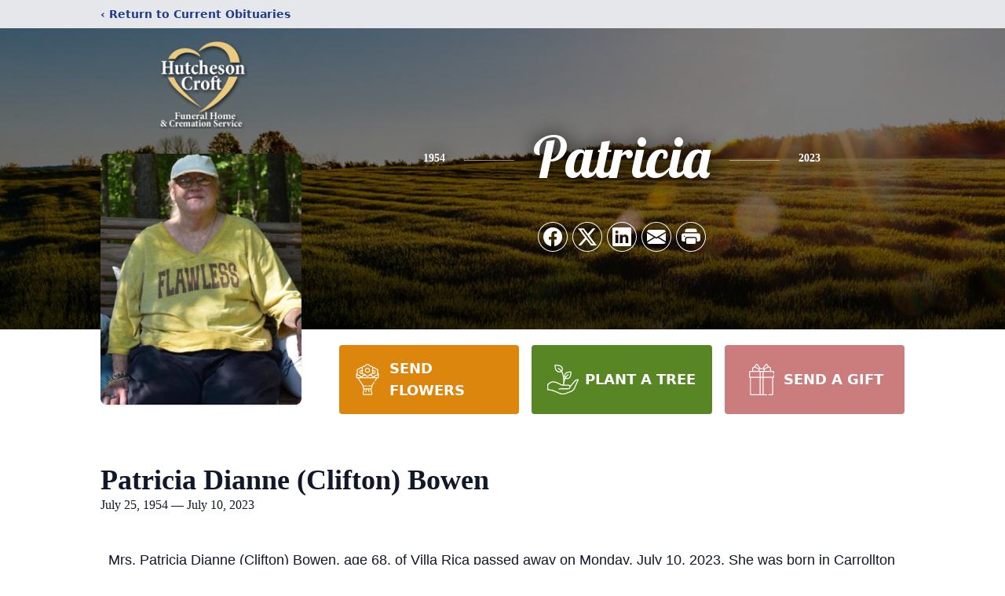

--- FILE ---
content_type: text/html; charset=utf-8
request_url: https://www.google.com/recaptcha/enterprise/anchor?ar=1&k=6Le1luUpAAAAACJOqUQG3R38gSVgxSrj28ocq7cL&co=aHR0cHM6Ly93d3cuY3JvZnRmdW5lcmFsaG9tZS5jb206NDQz&hl=en&type=image&v=PoyoqOPhxBO7pBk68S4YbpHZ&theme=light&size=invisible&badge=bottomright&anchor-ms=20000&execute-ms=30000&cb=a1tmnhcfafqh
body_size: 48644
content:
<!DOCTYPE HTML><html dir="ltr" lang="en"><head><meta http-equiv="Content-Type" content="text/html; charset=UTF-8">
<meta http-equiv="X-UA-Compatible" content="IE=edge">
<title>reCAPTCHA</title>
<style type="text/css">
/* cyrillic-ext */
@font-face {
  font-family: 'Roboto';
  font-style: normal;
  font-weight: 400;
  font-stretch: 100%;
  src: url(//fonts.gstatic.com/s/roboto/v48/KFO7CnqEu92Fr1ME7kSn66aGLdTylUAMa3GUBHMdazTgWw.woff2) format('woff2');
  unicode-range: U+0460-052F, U+1C80-1C8A, U+20B4, U+2DE0-2DFF, U+A640-A69F, U+FE2E-FE2F;
}
/* cyrillic */
@font-face {
  font-family: 'Roboto';
  font-style: normal;
  font-weight: 400;
  font-stretch: 100%;
  src: url(//fonts.gstatic.com/s/roboto/v48/KFO7CnqEu92Fr1ME7kSn66aGLdTylUAMa3iUBHMdazTgWw.woff2) format('woff2');
  unicode-range: U+0301, U+0400-045F, U+0490-0491, U+04B0-04B1, U+2116;
}
/* greek-ext */
@font-face {
  font-family: 'Roboto';
  font-style: normal;
  font-weight: 400;
  font-stretch: 100%;
  src: url(//fonts.gstatic.com/s/roboto/v48/KFO7CnqEu92Fr1ME7kSn66aGLdTylUAMa3CUBHMdazTgWw.woff2) format('woff2');
  unicode-range: U+1F00-1FFF;
}
/* greek */
@font-face {
  font-family: 'Roboto';
  font-style: normal;
  font-weight: 400;
  font-stretch: 100%;
  src: url(//fonts.gstatic.com/s/roboto/v48/KFO7CnqEu92Fr1ME7kSn66aGLdTylUAMa3-UBHMdazTgWw.woff2) format('woff2');
  unicode-range: U+0370-0377, U+037A-037F, U+0384-038A, U+038C, U+038E-03A1, U+03A3-03FF;
}
/* math */
@font-face {
  font-family: 'Roboto';
  font-style: normal;
  font-weight: 400;
  font-stretch: 100%;
  src: url(//fonts.gstatic.com/s/roboto/v48/KFO7CnqEu92Fr1ME7kSn66aGLdTylUAMawCUBHMdazTgWw.woff2) format('woff2');
  unicode-range: U+0302-0303, U+0305, U+0307-0308, U+0310, U+0312, U+0315, U+031A, U+0326-0327, U+032C, U+032F-0330, U+0332-0333, U+0338, U+033A, U+0346, U+034D, U+0391-03A1, U+03A3-03A9, U+03B1-03C9, U+03D1, U+03D5-03D6, U+03F0-03F1, U+03F4-03F5, U+2016-2017, U+2034-2038, U+203C, U+2040, U+2043, U+2047, U+2050, U+2057, U+205F, U+2070-2071, U+2074-208E, U+2090-209C, U+20D0-20DC, U+20E1, U+20E5-20EF, U+2100-2112, U+2114-2115, U+2117-2121, U+2123-214F, U+2190, U+2192, U+2194-21AE, U+21B0-21E5, U+21F1-21F2, U+21F4-2211, U+2213-2214, U+2216-22FF, U+2308-230B, U+2310, U+2319, U+231C-2321, U+2336-237A, U+237C, U+2395, U+239B-23B7, U+23D0, U+23DC-23E1, U+2474-2475, U+25AF, U+25B3, U+25B7, U+25BD, U+25C1, U+25CA, U+25CC, U+25FB, U+266D-266F, U+27C0-27FF, U+2900-2AFF, U+2B0E-2B11, U+2B30-2B4C, U+2BFE, U+3030, U+FF5B, U+FF5D, U+1D400-1D7FF, U+1EE00-1EEFF;
}
/* symbols */
@font-face {
  font-family: 'Roboto';
  font-style: normal;
  font-weight: 400;
  font-stretch: 100%;
  src: url(//fonts.gstatic.com/s/roboto/v48/KFO7CnqEu92Fr1ME7kSn66aGLdTylUAMaxKUBHMdazTgWw.woff2) format('woff2');
  unicode-range: U+0001-000C, U+000E-001F, U+007F-009F, U+20DD-20E0, U+20E2-20E4, U+2150-218F, U+2190, U+2192, U+2194-2199, U+21AF, U+21E6-21F0, U+21F3, U+2218-2219, U+2299, U+22C4-22C6, U+2300-243F, U+2440-244A, U+2460-24FF, U+25A0-27BF, U+2800-28FF, U+2921-2922, U+2981, U+29BF, U+29EB, U+2B00-2BFF, U+4DC0-4DFF, U+FFF9-FFFB, U+10140-1018E, U+10190-1019C, U+101A0, U+101D0-101FD, U+102E0-102FB, U+10E60-10E7E, U+1D2C0-1D2D3, U+1D2E0-1D37F, U+1F000-1F0FF, U+1F100-1F1AD, U+1F1E6-1F1FF, U+1F30D-1F30F, U+1F315, U+1F31C, U+1F31E, U+1F320-1F32C, U+1F336, U+1F378, U+1F37D, U+1F382, U+1F393-1F39F, U+1F3A7-1F3A8, U+1F3AC-1F3AF, U+1F3C2, U+1F3C4-1F3C6, U+1F3CA-1F3CE, U+1F3D4-1F3E0, U+1F3ED, U+1F3F1-1F3F3, U+1F3F5-1F3F7, U+1F408, U+1F415, U+1F41F, U+1F426, U+1F43F, U+1F441-1F442, U+1F444, U+1F446-1F449, U+1F44C-1F44E, U+1F453, U+1F46A, U+1F47D, U+1F4A3, U+1F4B0, U+1F4B3, U+1F4B9, U+1F4BB, U+1F4BF, U+1F4C8-1F4CB, U+1F4D6, U+1F4DA, U+1F4DF, U+1F4E3-1F4E6, U+1F4EA-1F4ED, U+1F4F7, U+1F4F9-1F4FB, U+1F4FD-1F4FE, U+1F503, U+1F507-1F50B, U+1F50D, U+1F512-1F513, U+1F53E-1F54A, U+1F54F-1F5FA, U+1F610, U+1F650-1F67F, U+1F687, U+1F68D, U+1F691, U+1F694, U+1F698, U+1F6AD, U+1F6B2, U+1F6B9-1F6BA, U+1F6BC, U+1F6C6-1F6CF, U+1F6D3-1F6D7, U+1F6E0-1F6EA, U+1F6F0-1F6F3, U+1F6F7-1F6FC, U+1F700-1F7FF, U+1F800-1F80B, U+1F810-1F847, U+1F850-1F859, U+1F860-1F887, U+1F890-1F8AD, U+1F8B0-1F8BB, U+1F8C0-1F8C1, U+1F900-1F90B, U+1F93B, U+1F946, U+1F984, U+1F996, U+1F9E9, U+1FA00-1FA6F, U+1FA70-1FA7C, U+1FA80-1FA89, U+1FA8F-1FAC6, U+1FACE-1FADC, U+1FADF-1FAE9, U+1FAF0-1FAF8, U+1FB00-1FBFF;
}
/* vietnamese */
@font-face {
  font-family: 'Roboto';
  font-style: normal;
  font-weight: 400;
  font-stretch: 100%;
  src: url(//fonts.gstatic.com/s/roboto/v48/KFO7CnqEu92Fr1ME7kSn66aGLdTylUAMa3OUBHMdazTgWw.woff2) format('woff2');
  unicode-range: U+0102-0103, U+0110-0111, U+0128-0129, U+0168-0169, U+01A0-01A1, U+01AF-01B0, U+0300-0301, U+0303-0304, U+0308-0309, U+0323, U+0329, U+1EA0-1EF9, U+20AB;
}
/* latin-ext */
@font-face {
  font-family: 'Roboto';
  font-style: normal;
  font-weight: 400;
  font-stretch: 100%;
  src: url(//fonts.gstatic.com/s/roboto/v48/KFO7CnqEu92Fr1ME7kSn66aGLdTylUAMa3KUBHMdazTgWw.woff2) format('woff2');
  unicode-range: U+0100-02BA, U+02BD-02C5, U+02C7-02CC, U+02CE-02D7, U+02DD-02FF, U+0304, U+0308, U+0329, U+1D00-1DBF, U+1E00-1E9F, U+1EF2-1EFF, U+2020, U+20A0-20AB, U+20AD-20C0, U+2113, U+2C60-2C7F, U+A720-A7FF;
}
/* latin */
@font-face {
  font-family: 'Roboto';
  font-style: normal;
  font-weight: 400;
  font-stretch: 100%;
  src: url(//fonts.gstatic.com/s/roboto/v48/KFO7CnqEu92Fr1ME7kSn66aGLdTylUAMa3yUBHMdazQ.woff2) format('woff2');
  unicode-range: U+0000-00FF, U+0131, U+0152-0153, U+02BB-02BC, U+02C6, U+02DA, U+02DC, U+0304, U+0308, U+0329, U+2000-206F, U+20AC, U+2122, U+2191, U+2193, U+2212, U+2215, U+FEFF, U+FFFD;
}
/* cyrillic-ext */
@font-face {
  font-family: 'Roboto';
  font-style: normal;
  font-weight: 500;
  font-stretch: 100%;
  src: url(//fonts.gstatic.com/s/roboto/v48/KFO7CnqEu92Fr1ME7kSn66aGLdTylUAMa3GUBHMdazTgWw.woff2) format('woff2');
  unicode-range: U+0460-052F, U+1C80-1C8A, U+20B4, U+2DE0-2DFF, U+A640-A69F, U+FE2E-FE2F;
}
/* cyrillic */
@font-face {
  font-family: 'Roboto';
  font-style: normal;
  font-weight: 500;
  font-stretch: 100%;
  src: url(//fonts.gstatic.com/s/roboto/v48/KFO7CnqEu92Fr1ME7kSn66aGLdTylUAMa3iUBHMdazTgWw.woff2) format('woff2');
  unicode-range: U+0301, U+0400-045F, U+0490-0491, U+04B0-04B1, U+2116;
}
/* greek-ext */
@font-face {
  font-family: 'Roboto';
  font-style: normal;
  font-weight: 500;
  font-stretch: 100%;
  src: url(//fonts.gstatic.com/s/roboto/v48/KFO7CnqEu92Fr1ME7kSn66aGLdTylUAMa3CUBHMdazTgWw.woff2) format('woff2');
  unicode-range: U+1F00-1FFF;
}
/* greek */
@font-face {
  font-family: 'Roboto';
  font-style: normal;
  font-weight: 500;
  font-stretch: 100%;
  src: url(//fonts.gstatic.com/s/roboto/v48/KFO7CnqEu92Fr1ME7kSn66aGLdTylUAMa3-UBHMdazTgWw.woff2) format('woff2');
  unicode-range: U+0370-0377, U+037A-037F, U+0384-038A, U+038C, U+038E-03A1, U+03A3-03FF;
}
/* math */
@font-face {
  font-family: 'Roboto';
  font-style: normal;
  font-weight: 500;
  font-stretch: 100%;
  src: url(//fonts.gstatic.com/s/roboto/v48/KFO7CnqEu92Fr1ME7kSn66aGLdTylUAMawCUBHMdazTgWw.woff2) format('woff2');
  unicode-range: U+0302-0303, U+0305, U+0307-0308, U+0310, U+0312, U+0315, U+031A, U+0326-0327, U+032C, U+032F-0330, U+0332-0333, U+0338, U+033A, U+0346, U+034D, U+0391-03A1, U+03A3-03A9, U+03B1-03C9, U+03D1, U+03D5-03D6, U+03F0-03F1, U+03F4-03F5, U+2016-2017, U+2034-2038, U+203C, U+2040, U+2043, U+2047, U+2050, U+2057, U+205F, U+2070-2071, U+2074-208E, U+2090-209C, U+20D0-20DC, U+20E1, U+20E5-20EF, U+2100-2112, U+2114-2115, U+2117-2121, U+2123-214F, U+2190, U+2192, U+2194-21AE, U+21B0-21E5, U+21F1-21F2, U+21F4-2211, U+2213-2214, U+2216-22FF, U+2308-230B, U+2310, U+2319, U+231C-2321, U+2336-237A, U+237C, U+2395, U+239B-23B7, U+23D0, U+23DC-23E1, U+2474-2475, U+25AF, U+25B3, U+25B7, U+25BD, U+25C1, U+25CA, U+25CC, U+25FB, U+266D-266F, U+27C0-27FF, U+2900-2AFF, U+2B0E-2B11, U+2B30-2B4C, U+2BFE, U+3030, U+FF5B, U+FF5D, U+1D400-1D7FF, U+1EE00-1EEFF;
}
/* symbols */
@font-face {
  font-family: 'Roboto';
  font-style: normal;
  font-weight: 500;
  font-stretch: 100%;
  src: url(//fonts.gstatic.com/s/roboto/v48/KFO7CnqEu92Fr1ME7kSn66aGLdTylUAMaxKUBHMdazTgWw.woff2) format('woff2');
  unicode-range: U+0001-000C, U+000E-001F, U+007F-009F, U+20DD-20E0, U+20E2-20E4, U+2150-218F, U+2190, U+2192, U+2194-2199, U+21AF, U+21E6-21F0, U+21F3, U+2218-2219, U+2299, U+22C4-22C6, U+2300-243F, U+2440-244A, U+2460-24FF, U+25A0-27BF, U+2800-28FF, U+2921-2922, U+2981, U+29BF, U+29EB, U+2B00-2BFF, U+4DC0-4DFF, U+FFF9-FFFB, U+10140-1018E, U+10190-1019C, U+101A0, U+101D0-101FD, U+102E0-102FB, U+10E60-10E7E, U+1D2C0-1D2D3, U+1D2E0-1D37F, U+1F000-1F0FF, U+1F100-1F1AD, U+1F1E6-1F1FF, U+1F30D-1F30F, U+1F315, U+1F31C, U+1F31E, U+1F320-1F32C, U+1F336, U+1F378, U+1F37D, U+1F382, U+1F393-1F39F, U+1F3A7-1F3A8, U+1F3AC-1F3AF, U+1F3C2, U+1F3C4-1F3C6, U+1F3CA-1F3CE, U+1F3D4-1F3E0, U+1F3ED, U+1F3F1-1F3F3, U+1F3F5-1F3F7, U+1F408, U+1F415, U+1F41F, U+1F426, U+1F43F, U+1F441-1F442, U+1F444, U+1F446-1F449, U+1F44C-1F44E, U+1F453, U+1F46A, U+1F47D, U+1F4A3, U+1F4B0, U+1F4B3, U+1F4B9, U+1F4BB, U+1F4BF, U+1F4C8-1F4CB, U+1F4D6, U+1F4DA, U+1F4DF, U+1F4E3-1F4E6, U+1F4EA-1F4ED, U+1F4F7, U+1F4F9-1F4FB, U+1F4FD-1F4FE, U+1F503, U+1F507-1F50B, U+1F50D, U+1F512-1F513, U+1F53E-1F54A, U+1F54F-1F5FA, U+1F610, U+1F650-1F67F, U+1F687, U+1F68D, U+1F691, U+1F694, U+1F698, U+1F6AD, U+1F6B2, U+1F6B9-1F6BA, U+1F6BC, U+1F6C6-1F6CF, U+1F6D3-1F6D7, U+1F6E0-1F6EA, U+1F6F0-1F6F3, U+1F6F7-1F6FC, U+1F700-1F7FF, U+1F800-1F80B, U+1F810-1F847, U+1F850-1F859, U+1F860-1F887, U+1F890-1F8AD, U+1F8B0-1F8BB, U+1F8C0-1F8C1, U+1F900-1F90B, U+1F93B, U+1F946, U+1F984, U+1F996, U+1F9E9, U+1FA00-1FA6F, U+1FA70-1FA7C, U+1FA80-1FA89, U+1FA8F-1FAC6, U+1FACE-1FADC, U+1FADF-1FAE9, U+1FAF0-1FAF8, U+1FB00-1FBFF;
}
/* vietnamese */
@font-face {
  font-family: 'Roboto';
  font-style: normal;
  font-weight: 500;
  font-stretch: 100%;
  src: url(//fonts.gstatic.com/s/roboto/v48/KFO7CnqEu92Fr1ME7kSn66aGLdTylUAMa3OUBHMdazTgWw.woff2) format('woff2');
  unicode-range: U+0102-0103, U+0110-0111, U+0128-0129, U+0168-0169, U+01A0-01A1, U+01AF-01B0, U+0300-0301, U+0303-0304, U+0308-0309, U+0323, U+0329, U+1EA0-1EF9, U+20AB;
}
/* latin-ext */
@font-face {
  font-family: 'Roboto';
  font-style: normal;
  font-weight: 500;
  font-stretch: 100%;
  src: url(//fonts.gstatic.com/s/roboto/v48/KFO7CnqEu92Fr1ME7kSn66aGLdTylUAMa3KUBHMdazTgWw.woff2) format('woff2');
  unicode-range: U+0100-02BA, U+02BD-02C5, U+02C7-02CC, U+02CE-02D7, U+02DD-02FF, U+0304, U+0308, U+0329, U+1D00-1DBF, U+1E00-1E9F, U+1EF2-1EFF, U+2020, U+20A0-20AB, U+20AD-20C0, U+2113, U+2C60-2C7F, U+A720-A7FF;
}
/* latin */
@font-face {
  font-family: 'Roboto';
  font-style: normal;
  font-weight: 500;
  font-stretch: 100%;
  src: url(//fonts.gstatic.com/s/roboto/v48/KFO7CnqEu92Fr1ME7kSn66aGLdTylUAMa3yUBHMdazQ.woff2) format('woff2');
  unicode-range: U+0000-00FF, U+0131, U+0152-0153, U+02BB-02BC, U+02C6, U+02DA, U+02DC, U+0304, U+0308, U+0329, U+2000-206F, U+20AC, U+2122, U+2191, U+2193, U+2212, U+2215, U+FEFF, U+FFFD;
}
/* cyrillic-ext */
@font-face {
  font-family: 'Roboto';
  font-style: normal;
  font-weight: 900;
  font-stretch: 100%;
  src: url(//fonts.gstatic.com/s/roboto/v48/KFO7CnqEu92Fr1ME7kSn66aGLdTylUAMa3GUBHMdazTgWw.woff2) format('woff2');
  unicode-range: U+0460-052F, U+1C80-1C8A, U+20B4, U+2DE0-2DFF, U+A640-A69F, U+FE2E-FE2F;
}
/* cyrillic */
@font-face {
  font-family: 'Roboto';
  font-style: normal;
  font-weight: 900;
  font-stretch: 100%;
  src: url(//fonts.gstatic.com/s/roboto/v48/KFO7CnqEu92Fr1ME7kSn66aGLdTylUAMa3iUBHMdazTgWw.woff2) format('woff2');
  unicode-range: U+0301, U+0400-045F, U+0490-0491, U+04B0-04B1, U+2116;
}
/* greek-ext */
@font-face {
  font-family: 'Roboto';
  font-style: normal;
  font-weight: 900;
  font-stretch: 100%;
  src: url(//fonts.gstatic.com/s/roboto/v48/KFO7CnqEu92Fr1ME7kSn66aGLdTylUAMa3CUBHMdazTgWw.woff2) format('woff2');
  unicode-range: U+1F00-1FFF;
}
/* greek */
@font-face {
  font-family: 'Roboto';
  font-style: normal;
  font-weight: 900;
  font-stretch: 100%;
  src: url(//fonts.gstatic.com/s/roboto/v48/KFO7CnqEu92Fr1ME7kSn66aGLdTylUAMa3-UBHMdazTgWw.woff2) format('woff2');
  unicode-range: U+0370-0377, U+037A-037F, U+0384-038A, U+038C, U+038E-03A1, U+03A3-03FF;
}
/* math */
@font-face {
  font-family: 'Roboto';
  font-style: normal;
  font-weight: 900;
  font-stretch: 100%;
  src: url(//fonts.gstatic.com/s/roboto/v48/KFO7CnqEu92Fr1ME7kSn66aGLdTylUAMawCUBHMdazTgWw.woff2) format('woff2');
  unicode-range: U+0302-0303, U+0305, U+0307-0308, U+0310, U+0312, U+0315, U+031A, U+0326-0327, U+032C, U+032F-0330, U+0332-0333, U+0338, U+033A, U+0346, U+034D, U+0391-03A1, U+03A3-03A9, U+03B1-03C9, U+03D1, U+03D5-03D6, U+03F0-03F1, U+03F4-03F5, U+2016-2017, U+2034-2038, U+203C, U+2040, U+2043, U+2047, U+2050, U+2057, U+205F, U+2070-2071, U+2074-208E, U+2090-209C, U+20D0-20DC, U+20E1, U+20E5-20EF, U+2100-2112, U+2114-2115, U+2117-2121, U+2123-214F, U+2190, U+2192, U+2194-21AE, U+21B0-21E5, U+21F1-21F2, U+21F4-2211, U+2213-2214, U+2216-22FF, U+2308-230B, U+2310, U+2319, U+231C-2321, U+2336-237A, U+237C, U+2395, U+239B-23B7, U+23D0, U+23DC-23E1, U+2474-2475, U+25AF, U+25B3, U+25B7, U+25BD, U+25C1, U+25CA, U+25CC, U+25FB, U+266D-266F, U+27C0-27FF, U+2900-2AFF, U+2B0E-2B11, U+2B30-2B4C, U+2BFE, U+3030, U+FF5B, U+FF5D, U+1D400-1D7FF, U+1EE00-1EEFF;
}
/* symbols */
@font-face {
  font-family: 'Roboto';
  font-style: normal;
  font-weight: 900;
  font-stretch: 100%;
  src: url(//fonts.gstatic.com/s/roboto/v48/KFO7CnqEu92Fr1ME7kSn66aGLdTylUAMaxKUBHMdazTgWw.woff2) format('woff2');
  unicode-range: U+0001-000C, U+000E-001F, U+007F-009F, U+20DD-20E0, U+20E2-20E4, U+2150-218F, U+2190, U+2192, U+2194-2199, U+21AF, U+21E6-21F0, U+21F3, U+2218-2219, U+2299, U+22C4-22C6, U+2300-243F, U+2440-244A, U+2460-24FF, U+25A0-27BF, U+2800-28FF, U+2921-2922, U+2981, U+29BF, U+29EB, U+2B00-2BFF, U+4DC0-4DFF, U+FFF9-FFFB, U+10140-1018E, U+10190-1019C, U+101A0, U+101D0-101FD, U+102E0-102FB, U+10E60-10E7E, U+1D2C0-1D2D3, U+1D2E0-1D37F, U+1F000-1F0FF, U+1F100-1F1AD, U+1F1E6-1F1FF, U+1F30D-1F30F, U+1F315, U+1F31C, U+1F31E, U+1F320-1F32C, U+1F336, U+1F378, U+1F37D, U+1F382, U+1F393-1F39F, U+1F3A7-1F3A8, U+1F3AC-1F3AF, U+1F3C2, U+1F3C4-1F3C6, U+1F3CA-1F3CE, U+1F3D4-1F3E0, U+1F3ED, U+1F3F1-1F3F3, U+1F3F5-1F3F7, U+1F408, U+1F415, U+1F41F, U+1F426, U+1F43F, U+1F441-1F442, U+1F444, U+1F446-1F449, U+1F44C-1F44E, U+1F453, U+1F46A, U+1F47D, U+1F4A3, U+1F4B0, U+1F4B3, U+1F4B9, U+1F4BB, U+1F4BF, U+1F4C8-1F4CB, U+1F4D6, U+1F4DA, U+1F4DF, U+1F4E3-1F4E6, U+1F4EA-1F4ED, U+1F4F7, U+1F4F9-1F4FB, U+1F4FD-1F4FE, U+1F503, U+1F507-1F50B, U+1F50D, U+1F512-1F513, U+1F53E-1F54A, U+1F54F-1F5FA, U+1F610, U+1F650-1F67F, U+1F687, U+1F68D, U+1F691, U+1F694, U+1F698, U+1F6AD, U+1F6B2, U+1F6B9-1F6BA, U+1F6BC, U+1F6C6-1F6CF, U+1F6D3-1F6D7, U+1F6E0-1F6EA, U+1F6F0-1F6F3, U+1F6F7-1F6FC, U+1F700-1F7FF, U+1F800-1F80B, U+1F810-1F847, U+1F850-1F859, U+1F860-1F887, U+1F890-1F8AD, U+1F8B0-1F8BB, U+1F8C0-1F8C1, U+1F900-1F90B, U+1F93B, U+1F946, U+1F984, U+1F996, U+1F9E9, U+1FA00-1FA6F, U+1FA70-1FA7C, U+1FA80-1FA89, U+1FA8F-1FAC6, U+1FACE-1FADC, U+1FADF-1FAE9, U+1FAF0-1FAF8, U+1FB00-1FBFF;
}
/* vietnamese */
@font-face {
  font-family: 'Roboto';
  font-style: normal;
  font-weight: 900;
  font-stretch: 100%;
  src: url(//fonts.gstatic.com/s/roboto/v48/KFO7CnqEu92Fr1ME7kSn66aGLdTylUAMa3OUBHMdazTgWw.woff2) format('woff2');
  unicode-range: U+0102-0103, U+0110-0111, U+0128-0129, U+0168-0169, U+01A0-01A1, U+01AF-01B0, U+0300-0301, U+0303-0304, U+0308-0309, U+0323, U+0329, U+1EA0-1EF9, U+20AB;
}
/* latin-ext */
@font-face {
  font-family: 'Roboto';
  font-style: normal;
  font-weight: 900;
  font-stretch: 100%;
  src: url(//fonts.gstatic.com/s/roboto/v48/KFO7CnqEu92Fr1ME7kSn66aGLdTylUAMa3KUBHMdazTgWw.woff2) format('woff2');
  unicode-range: U+0100-02BA, U+02BD-02C5, U+02C7-02CC, U+02CE-02D7, U+02DD-02FF, U+0304, U+0308, U+0329, U+1D00-1DBF, U+1E00-1E9F, U+1EF2-1EFF, U+2020, U+20A0-20AB, U+20AD-20C0, U+2113, U+2C60-2C7F, U+A720-A7FF;
}
/* latin */
@font-face {
  font-family: 'Roboto';
  font-style: normal;
  font-weight: 900;
  font-stretch: 100%;
  src: url(//fonts.gstatic.com/s/roboto/v48/KFO7CnqEu92Fr1ME7kSn66aGLdTylUAMa3yUBHMdazQ.woff2) format('woff2');
  unicode-range: U+0000-00FF, U+0131, U+0152-0153, U+02BB-02BC, U+02C6, U+02DA, U+02DC, U+0304, U+0308, U+0329, U+2000-206F, U+20AC, U+2122, U+2191, U+2193, U+2212, U+2215, U+FEFF, U+FFFD;
}

</style>
<link rel="stylesheet" type="text/css" href="https://www.gstatic.com/recaptcha/releases/PoyoqOPhxBO7pBk68S4YbpHZ/styles__ltr.css">
<script nonce="T4kugmdru5mjUp1mRCwu4w" type="text/javascript">window['__recaptcha_api'] = 'https://www.google.com/recaptcha/enterprise/';</script>
<script type="text/javascript" src="https://www.gstatic.com/recaptcha/releases/PoyoqOPhxBO7pBk68S4YbpHZ/recaptcha__en.js" nonce="T4kugmdru5mjUp1mRCwu4w">
      
    </script></head>
<body><div id="rc-anchor-alert" class="rc-anchor-alert"></div>
<input type="hidden" id="recaptcha-token" value="[base64]">
<script type="text/javascript" nonce="T4kugmdru5mjUp1mRCwu4w">
      recaptcha.anchor.Main.init("[\x22ainput\x22,[\x22bgdata\x22,\x22\x22,\[base64]/[base64]/[base64]/ZyhXLGgpOnEoW04sMjEsbF0sVywwKSxoKSxmYWxzZSxmYWxzZSl9Y2F0Y2goayl7RygzNTgsVyk/[base64]/[base64]/[base64]/[base64]/[base64]/[base64]/[base64]/bmV3IEJbT10oRFswXSk6dz09Mj9uZXcgQltPXShEWzBdLERbMV0pOnc9PTM/bmV3IEJbT10oRFswXSxEWzFdLERbMl0pOnc9PTQ/[base64]/[base64]/[base64]/[base64]/[base64]\\u003d\x22,\[base64]\\u003d\x22,\x22FEXDsMOMw7fDn8ORLcKHdzvDiy9uXcKiHE5Yw43Dq2jDu8OXwrRKFhI/w7AVw6LCmcO0wqDDh8KLw5w3LsOtw49awofDl8OgDMKowpwRVFrCsjjCrMOpwq/DizEDwpdpScOEwpvDoMK3VcO+w5xpw4HCiU83FSYfHngSFkfCtsOnwqJBWmDDv8OVPiPCsHBGwp7DrMKewo7DtsKYWBJPHhF6ElEIZFrDsMOCLjstwpXDkS/[base64]/[base64]/[base64]/DnidgwrzCvMOMMMKbwp4dwqDDgDPDqcOwODthFcKbwoUYd1cBw4AkO1IQLcOwGcOlw7nDt8O1BDItIzk7HsKOw41wwq56OgjCvlcBw6/DjEM1w4wYw6jCsmw3SVDCrsOlw6gfGcOnwp7DvljDqcOnwpnDisOHSMOAw7/Cono6wpZVXMOpw6DDmsKSITsdw7/DrE/Cr8KiMDvDqsOJwpHDkcOOwrPDizPDvsKZwoDCknQoBGI0ZwZyBsOwM2IlazlhMRTCkBvDuGhMw5bDuQ0yFsOtw50Cwo3CkTfDqCPDhMKbwpBLJX0eTMKKexrDnsO7CCjDtcOgw7tQwps7HMOYw7pGTMOddRhhbcOgwqPDmgk7w6vCmx/[base64]/[base64]/DrFjDuzTDh8O6I0TDtQnCsUnCuAvDncKowppUw7FBclsmwrbCu0s8w6LDkMOGwo/DnwB3w5vDu1lzb1ABw5tmbcO2wrXCpDTDvQfDucOFw6RYw5xSesOPw5vCmhppw4p5LHMIwrNvKTYQYm1UwrVFfMKQNMKHL0gndcKFUxrCs1LCpSvDucKRwqXCg8KwwoxYwrYIacONV8O6NToHwrF2wp1hBDzDiMOdDHZzwrbDk0/CjwTCpGvCizzDvMOsw6powoJzw7JDfTHCkkrDv2vDtMOzfA0JVcOfe18QZ23DlWY4Oz7CqFVlO8Ocwqg/[base64]/CqcKMHcKuw4zDgE3DlMOVGsO8RcKLaUQnw6s9ScONK8OvdcKZw4zDihfDocKnw7A8CMOUG2/[base64]/[base64]/DUh+By9/N8OxbMOoXsK4CsOpw6IfQMKRfMKzc1nCksOQBhHDh2vDgsOIUsOIX2NkV8KNRjXCosOOSsO1woV1TcOHSBvDrCMORsKHwpLDiVDDm8O/CxUHPTvCrB9ywoozU8K3w4zDvBN6wrBKwr/DnwTCrQvCgkzCtMObwoVqKMK7GMKEw6BqwofDphLDpsKyw77DtcODKsK+XcObYRE5wqPDqSTCgBPDlUN2w4VFw4zCn8OBwqBEG8OKesOJw6DDrcKkWsOrwr/Dk1/[base64]/CrsKwwoRiw5PDtsKMw6zDpzLCm27DncK/HDvCjX7Dr01nwqHCusOxwqYcwqPCl8KBPcOnwrzCicKow6pyMMKDw5nDnwbDshzDtGPDskPDu8Ohe8KywqjDocKQwo/[base64]/[base64]/Cv2Ynw6BuwqxpGj/DvMKBBlslIydAw5LDiB8hwp3DtsOlbxnCnMORw7nDqU7Cl1HDjsKSw6fCg8OLw49LScOjwqLDlmHCgx3DtSLCswI8woxjw6PCkQ7DrTxlJsKEXMKiwqlPw7B1TRXCuA54wrdSBcO7LQ1dwrkKwqpUwpRqw7zDncKww6fDgcKJw6AMw7Bxw5fDgcO0Bw/[base64]/Cv3TCil3DiwozXVXDgsOIw6DCvsKbwpPCmj5tVGjDk0VbUsOjw6DCp8Oyw5/CkiXDrEsYeGVVGWNGdG/DrHbCisKZwqTCgMKJGMO0wonCvsOQQVzCjUnDr2HCjsO0KMOEw5fDosKCw5/Cv8K5BygQwoFww4HCggpfwqjCk8Otw6EAw4dxwpvCmMKjeALDsVDDncOewqYuwr4WaMOcw5DClUXCrsOpw7rChsKjSEDDssORw7XDpALCgMKjeFzCoHApw43ChcOXwoNlQcOewrHDiTtOw7ElwqDCqsOnU8OVeB3Cj8ONJEfDsmMwwp3CgAAzwpo1w4AZRV/CnlgTw65KwpEZwqBRwr1YwqFKAxTCjWbDnsKhw4DCrMKPw6ABw4NowoRSw4XCmcKYARorw4cEwpMLwpDChDLDpsOLWsOYNQPCti9fKsOkBQ1CbcKFwrzDlj/[base64]/CscO6wonDrsK2OMOCFi7CgsKWLMK3XTlFQ2ZrcQvCs3lCw7vCn07DomfCrsOKCcOwLUEBJz/Dp8K3w4wHJyTChcOdwo/CnsKlw6ILLsKuwpFqdMKlKMO+BMO1w6zDm8OqNTDCkmBID3g1wpdlTcOqWzpxM8OBwo7Co8Ovwrg5EsOKw53DhgUYwp/CvMOdw4bDuMOtwpVkw7/[base64]/CnsO/w7Jww6jDoE7CvUVpJcONw7bDsy9tcDHCskdqAMKLC8O5D8KGFgnDvCldw7LCk8OwOWDCmUYPQMOuP8KIwoknamHDlgFkw7XChSh0w5vDlh47bcK4RsOALn7Cu8OYwqfDsi7Dty0uCcOYw5/DncK3LxbCl8KcC8OEw7U8W2XDm3kOw6TDrX4ow5w0wptEworDqsKhwqPCnFM1wqDDrngrRMK9fxYUeMKiDFNlw5oVw6s4Nj3DnVjCkMOowoFEw7LDsMOiw4RHw4xMw7JEw6fClsOXdMK+Bw1dTz3CqsKNwpcFwqbDnMKjwos/VRNpBVAmw6xdU8OVw4oNPcKETCUHwo7DrcOdwobDgmUrw7sUwpTCrk3DqgN6d8KvwqzDq8OfwrRTHl7DrwbDj8OGwrgow6Bjw6BKwoQ5wrccew/CsyBbdmYbMcKTRE3DksOze1DCr2slJ3Rxwpw7worCv3Jdwo0NEx/[base64]/[base64]/DmMOgwrFLETRZw4kUWAsKw6Veb8OUwovCgsO/aWAsECbDpsOaw57DlkzCr8OcEMKNMG/CtsKKCE7CqCRnFw1WYcKjwrDDj8Kvwp7DoBc5IcOtA2vCk2MkwpZpwp3CvMKQE09UEcKSRsOacxfCoxHDg8O2KHhWOAI9wq/[base64]/Ds8K9ecKiZlnCkhfDrlzDm8OObMO1w64mwrbDoDEFwqtDwojCgko9w4bDjWvDvsKPwqfDg8KXAMK6XGxSw7jDpzYNFcKXwpsow6xQw5x5Gj8OecK9w5ltHCY/w48Mw67CmXgrSsK1cA9QZ3nCiQ3Cvztnwogiw6rDusOgfMK2SlQDfMOcBsK/wpotwpZJJDHDsip+OcODbmPCiDDDqcOawos7VMK4csOHwodqwpVtw6/DkhZYw4t6w7VYTMOCB0cpw5HCr8KecSXDocOQwo5Uwo9RwoAsclzDkELDgkjDiyMKKx9dbMKcLsK1w6occBPDtMKawrPCi8K8HQnDlhXCo8KzCsO7EybCv8KOw7sEw5w8w7PDumkwwrnCj0/CjMKtwqhMBRljw78pwrLDkMOsYzjDljjCkcKxbMOhSmVOw7TDmz/CmXACVsOiwr8ORcOnfH9owoUhecOle8KFZMOaC1Ubwr8twozDvcOXw6LDi8ORwq9ewrbCscKSX8O0T8OiA0DCkTvDpUjCkikDwonDjMOew4kjwqXCpMKZcMKUwqhsw57CscKiw7bCgsKlwpvDvXTCvSrDm2EaKsKfLsO/dwtawoRTwpo9wpjDp8OAIV/DuFFsPsKBA0XDpxsWQMOgwr3CjsO7wrDClcOeSWHDhMKlwossw4zDi1LDiG4wwrHDvHI6woHCrsOMdsKywpLDmcKyDxQOw4zDmwoga8OHwpcpXMOCw6ofXXlyJ8OFS8KtYHDCvitawoMAw7/DhsOKwqQRUsOSw7/CocO+worDh0jDt2V8wrbCp8K7woHDqMOhV8KlwqkjGFNhdsOZw6/[base64]/[base64]/DFzCoQEjwoxcw7TCvGJaTR1swpLCmmVmwpplGMONCcO1HTolIjlowpTCo2d0wpHCqxTCkEnDhMO1SH/DhAx6AcO5wrJDw6oHXcO3N0ZbFMOfb8Obwr9Zw6cgZzdybcOnw4vCjsOwB8K3NzfCuMKfMMKQw5fDgsO1w5gKw77DiMO0wqhiLS57wp3DpMOmX1zDicO7T8OPwqY2QsOBSFFbQwnDgMK5e8KFwrrDmsO+YmnClSPDjCrCsTB1HMOrBcOcw4/DpMO9woUdwpRke05YGsO8wpcnO8OpfyfCpcKALVTDnj1EeFh2A2rCksKcwo4vNy7CssK2XV/CjTHDgcKvwoBINMOhw63Cm8Kzc8KLRVjDiMKVwr4NwoPClsKzw4fDkVjChGYWw4Itwqp5w5HDgcKxwqjDoMObZsKFN8Ouw5sKwrvCtMKGwrtIwqbCgA5CeMK/MMOBU3vCnMKUMnrCv8OEw4c0w5JTw5EUOMOWaMKXw6IJw7DCsnDDksKawo/Co8ODLhwRw6Q1WsKJVMKQXcKEbsOEKyfCrwQmwrLDiMOkwq3CpUxtdMK3SEAEWcOQwr1ywp1/Pk/DlgoBw5hew6XCr8K6w7ogNsOIwoHCqcO/[base64]/DoF9Hw5h8XzXDtMK4wok6ScOFw44uwrHDjFDCvDV1LFnCk8KHHsO8Gk/Dl2DDsyECw7HCmEc3IcODwoFMC2/DgMOywqrCjsKTw67DrsKpZsKFOcOjSMONTsKRwpFGacOxbWk4w6zDlnDDncOKXMOvw7RlfsOBTMK6w5BCw75hwqfCtcKbQgDDrjbCjT0PwonCjFnCnsOibsOgwpsLdMK6KRZ/wpQwKsOGLBADQWFvw67Cq8Okw4nDo2YKe8KNwrMJFVnDtBI5Q8OEbMKpwopBw79owrZGw7jDmcKsEsOTVcKmw5XCunHDl2EKwq7CgsKyHMOOFcKhU8OTT8OMIsK/RcODAR5SRcK7FwRoNFowwrBBMsObw47DpMOUwp3CmkLDlT7Dr8OLYcK4Z3lIwqc7GRArBsKEw58sHcKmw7nCscOgdHcdVcKMwp3CvkI1wqfCrgHCtQY3w6tlMAMww4/Dm0pcWEzCvjxhw4/CuDHCq1UJw6tkOsOaw57DqD3DqsONw7oqw6jDtxVZwrMUasK9fsOUdcK/eS7Dv153IWgUJ8ODDBQ8w5bCnmHDmMOmwoHCrcKgCygTw4gbw6dVYSEDw4/ChGvCicKTOQ3DrRnCphjCg8KBFgo/[base64]/[base64]/CkMO/ExN9DcOwwolcw63CjcKjwok7wrshw4AWR8Oyw6rDpMOWSmHCisOXwpsNw6jDry8+wq3DmcKbCHo1AgrCvhwQPcOLaD/DpcKswqXDgx/CgcO+wpfCn8K5wpwWXsKVTMKAUMOLwpXCp3Jsw4JJwoXDuEwVKcKuX8KhRzDCmHsXK8KYwqrDncKrHitbGkLCs03Cv3jCg2I8HsOUfcOWcUPCk3zDlwHDjHTDl8OxVsOhwpXCpsKswq9vYzfDgcO/U8OQwrXClcOsZcOlRXVnahfCrMOqEcOWLG4Aw4pjw6/DhzwYw5vDqMKLw644w64CCU4vLFgVw55uwpfCimg7XMKQw4nCrSoPHi/[base64]/a8ODw4ccYFRCwrXCmMOTIMKdJgARXsOtw7HCkTDCl2I7w7zDucOewoTDqMOLw4TCr8KrwoF4w5/CrcK3CMKOwq3DrCpQwqgZU1TDpsK+w7DDicKiIMO/Zl3Do8O7DB3DkkvDtMOAw6MZCsOaw6/ChEvChcKrdQMZNsKEccO7wovDncKrwrc4wq7Do2M4w6fCscK/w5xXPcOwf8KLNFrCucOVIMKqwoE/[base64]/DlMO2U8K0ZRFqagEyZcOuTQ/Cu8Orw44hLVYAwrLCnBRKwpTDosOyXhsJMj5qw5V9wovChMODw5XCkiHDtcODKMO1wq3ClC/DvWvDriVtdcOzXXfDp8OtdMOrwpcIworChTzDiMKtwrNcwqd5wrzCqT98U8OmQUB7wo0Nw5FFwp7Dqz4QUsK1w5phwovCg8Onw7fCnwEfL0zCmsKnwpl4wrLCkwFmBcOOJMKewoZVwq8VPBPDmcOZwoDDmRJ9woLCkn4/w4TDnW0Zw7vDpVtmw4JubyHDrl/DhcKpw5HChMKawpcKw6rCocKjDFPCoMKKKcOkwr5fwpkXw6/[base64]/wqwvHlDDqcOYwpoSLTkXw69oAhnCscOhw6DCtjbDusOKVMOGc8OEwrdBPsOKBA8qRGt3WB3DlynDksKOfsO6w7PCk8KaChfCgcKgQgLDkcKTMjkRCsK3RsOVwrvDoHzDmMKxwrrDssOOwo7CsEl/AEo4wq0RJxfDm8KswpUFw7Mbwo8qwpfDh8KNEg0bwrBtw5rCo0nDvsO9DcK0BMO+wovCnsKcTF06woYoT2tnIMKIw5nCnybDi8KQwqEOT8K2MTESw7rDgUTDgx/[base64]/CiHQoO8KINcO3w6XCjk/CnlIgwpUbT8OrA2hvw612I2vCicKZw7RWw4l7Y1bCqGkIbcOUw5ZiIMKELGbCg8O7wonDoiHDg8ObwpJSw6Uzc8OmbcKaw4nDu8K1OBvCgsOWw7zCgsOHMw7Ch3/DlQtnwpwRwqDDm8O+RG3DtirCqsOnAy3CnMO1wqhvKcKlw7AZw4M9ND8NdcKgBUrCvcODw6J4wofChMKFwo8OOAvCgEXCrQ0tw6IxwqtDFiYKw49JajHDhj4Ow4/DqsKoeDh8wo9iw4YIwpvCqBbCgXzCrcO9w7fDlMKIARZIQcOowrXDiQ7DmTQ+CcOzGcOjw7VXAsKhwrvCocK5w7zDksO0HhF4QxjDs3XCmcO6woPChSE4w4HCkMOAL2nCosK4XsO6GcKNwqHCkwXCrSduakrDtUsww4HDgR9DWcOzEcKieSXDlm/DlThJVsOGNsOawr/CpmYVw7rCucKVw51RG17Dj2ReQDTDjgoqworDpXjCgETCgwlTw5duwovCrnkKMlUUW8KHEE4vR8OYwp41wrkfw5UvwrMLKjLDpxh7KcOlL8KWw53CnMKVw6DCl3ZhXcKvw411C8OzTBsIA31lwp8CwoUjwrfDhMK0ZcOQw7PDk8OtYCE8DG/DjMOVwropw7Fowp3Dm2fCh8KUwoNDwrXCozzCv8OBF0MqJX7DoMOdUSohw7TDoQzDg8O7w7BzO2Ehwq4hNMKiXMO0w5QIwp0jNcKMw7nChcOiIMKYwr5uJwTDtEhCAcK4chfCvnILwqLCj24rw7Zee8KxSVzCqwrDrsOBRFzCgVA4w6t/e8KbA8KVXk17YXLCoHXCs8OKamLCqh7DlVhmdsKywokkwpDCisKIX3FtGWdMEcOew6/Cq8OswrDDlgk/w78rN3XCj8OCFV7DusOhwrxIA8OdwqjCkDw8RsOvOkXDqiTCtcKFVj1Mw4s4HGjDtAFXw5/CrxvCs1tbw4Z3w4/DrnwvNMOqQcOowoQnwpkdwrwywoPDnsK/[base64]/KUxlaHvDmSfCq8K5H0/DvsK7wpoDOsOcwrHChsOTw5LChsOjwr7Ci2zDhUzDk8OjbnHCicOATj/DgMOOwobCgCfDncOfNAXDqcKTecK7w5fCvlTCklsEw4sQcHvCgMOOTsKCfcOPT8OfDsKlwoUeRljCrw/[base64]/Ch8OIwozDkMO+wpjDv8O5KcKgRMK7wr3DscK9wonDqsKDBsOkwoAZwqt0esOLw5bCjcOzw4vDn8KSw4TCvyswwo3Ds1NIEQ7CiC7CpA8pwpfCjMO7b8KKwrnDhMK7w5QWU2bCrATDu8KQwqjCuS81wpAeUsONw7PCu8Kmw6/CtMKNP8O/DMK+w7rCiMOvwpLCpxjDtx01w6vCvlLClHhDwoTCnBBow4nDjgMyw4PCsmjDqzfDlsKoBsKpJMKHVMOqw6dswoXCll7DqcO4w5Ixw648OjE7wr9wEFdPwrkIwrJ4wq9uw7rCjMK0acKcwojCg8KOCcOmK39FPMKUdhvDt2jDmD/CqMKnOcOBGcOUwpYXw4zCikDCs8O+wqTDhMO6Z0RmwoAxwrzDk8KZw7E+B0QMc8K0WgTCu8O7YWPDnsKme8K/S3HDgj8TSsKaw7XCmTXDrsOtSUUPwoQbwro/[base64]/CtsOWwrXDrBLDuMKiHTTDkkjCg3txdcOmLS7DkMO+w58nwqrDlEIQAUwkG8OXwr9PUMKgw584VkPClsKGUmrDs8Omw6ZXw7nDn8KKwrB8fTAkw4fCoDFTw61MVysbwpzDusKBw6/DjcKsw6IRwqzCmSQ5woXCi8KJUMO1wqVrMsOKXQTCqXrCrcKSwr3CiVB4T8Oww7EJFGscfGTCncOGS1zDmsKswqRlw68PflHDowIVwpHCrcKXw6TCm8K3w6kBeD8fCm0eYlzCmsO+Ql5Yw7/CmyXCoVkjwqs2wps4w43DnMKhwrszw7nCh8KwwpbDjDvDpR/DpBxhwqlIPUzCpMOow6vCtcKTw6TDmsO4f8KFWcOdw63ClVjCiMOVwr9dwr3DglNIw53DtsKSIiMMwoDCtCnCsS/DiMOiw6XCg1YRwq98wpPCrcO1I8K+R8OUXn5pKQAYc8K9wpodwqk2YElpSMOKAiIVBRjCvjEiB8OAEjwYHcKAKX3Cv2DCpH9mw5Fpw6jDkMOow7sXw6LDpjUvGFlJwrXCpsK0w4rCgUbCjQ/DlMOvwo9nw4nChiRlw6LCug3DncK8w4bDtEYzw4cjw7V8w47DpHPDjHLDuV3DosKkKzXDjcKawonCrmR0wrcEHcO0wqIKO8ORQ8KXw5/CtsOUBxfDssKRw7tEw51gw7rCqHEYeXfCqsOHw73DgUpwUcOCw5DCoMKXfhnDhsOFw4VMTMOSw5EmDsKXw6puCMOpVxPCm8KEJcOETmDDm2JqwocmRF/CucKUwpPDgsOYwpvDtsODTGcdwqfDqcKVwrM2E3rDvsKsQnPDh8KcZUnDmMOGw5YIP8Ozb8KEw4oRGFTClcK1w5fDvHDCj8KYwojDuVXDrMKyw4QNeWEyGn4pw7jCqMOxb2/DoyU5CcOfw59UwqAYw7FaWnDCs8OzQFjCusOSbsO2w6zDjGpRw4/CvSR8wrQww4zDoyfCkcOkwrN2L8KVwp/[base64]/CmsKJE8ODG8OGwpjCtDB8wonCqlTDhsO2wqXDi8KiEcK9JR8aw57CgmBYwp8GwqdXO3NfX33DlMOywqVORz0Pw4/CvAHDuBXDozIQHmVFFw4jwoNIw4fDqcOZwofDjsOoVcOZw5xGwqwdwoJCwrTDlMKbw4/DjMKvE8K/GAkDT2B0WcOww5dhw55xwoYowq3DkDQKXwFNMsKOKcKTeGrCnMOGTmhYwqXCn8ONw7HCvnfDnzTCpsOzw4nDp8KAwpYBw47DtMO+w5/DrSd4McONworDq8KlwoF3esOIwoDCvsO4wp96CMO8HTrCoXw9wqPCisOmI1zDrTxYw7gucA9qTEvCpsOxQysAw6lpwoImcg5qZUtqw4nDrsKZwrdQwog/HFoBe8KBKRZ0bMKUwpzCk8KCWcO3Z8OEw7XCusKsIMKYN8KIw7Y4wpsTwoHCgMKUw4Q+wrFkw5rDucK8LsKAYsKpVynDk8K+w6A1VFTCj8OWEl3DrCXDtUDCjF4rTR/ChwnDq2l2OG5PSMOeSMOpw5RqG1LCoBlgCsKhfB54wqcFw47DmcK8IMKQwrzCrsOFw5Msw6EVI8KtdFLDlcKGXMOhw4XDgAjDl8OawrwgJsO2FDTCqcOeIHlbTcOtw6rDmgDDqMOyIW0MwrTDpW7CusO2wqPCv8OMey7Dp8KtwrjCqE/CsAEKw7zDh8O0woYewo8EwrrCp8KOwr3DlXfDncKRwovDsyx5wrpNwqczwoPDnsKaXMKnw70BDsO2W8KWfB/ChMKSwoAqw7nCt2DCgDRkBSLDixojwqTDoisrQS/ClwHCk8OtfMOIwok5Yx/DqcOzHm07w4TCoMO0wp7CmMKVe8KqwrFqNE/DqMOsRkUQw4zClGjCq8K1w5/DmULDrDLChcKBZhBJNcOHwrElAHrCuMK8wpwKMkXCncKQQ8KPGQgSFcKyciYZLcKibMKOIlEeTcOKw6zDqcK8H8KmdxYow5fDmDYtw7/CiQrDv8Kyw5gQLVLCusKhb8KiCcOGSMOAGjZtw6Upw4fCmwTDgMOkPlnCrsKIwqzDlsK3DcKCMFcYMsKyw6HCvCxgRlRJwpjCu8K5AcO8b34gPcOhw5nDrcKLw5ZJw7PDp8KODAzDnkdITCwlX8Orw6hrwrLDkWHDqMKuI8ObfMOPZFt/wpxHeApQckdFwoMLw7TDvsKgBcK0w5XDlWPCgsKBLMO+w5kEw4ctw4h1UE5bO1jDnAkxTMKIw6sPYz7CmsKwZBpJw5tHY8OwAcOCSSV/w6MTLMKEw5bCucKcdwrCqMOBElIiw442VhVeXcKQwoTCiBd7HMKDwqvCgcK1wpnCpRDCk8OPwoLDusO9UcKxw4bDrMOcacKYwrnCtsOsw60qR8Oww60Yw4TCkW1JwrACw6AJwo84TibCsyB2wqsRc8OhVcOPYcKuw5FoHcKOcMKmw5jDicOpfsKDwq/CmR05fAnCqWrDmTbDlcKcwrl2wqEtwpMLEMKzwqFqwoQVMxbCiMO8wo7CosOhwoLDjMOCwqrDglrCrMKrw4lhw6M1w63DtVfCrDLCrR8PasOww7tpw6DDp0jDo2LCvAsrM3HDj0XDtEo0w5IdBkvCt8Oqwq3Dk8O/wr9PI8OgM8Oxf8OeXMKlwoA2w4QTHMOww4QjwqvDo3sYJMOnAcOWRsOxURbDtcO2agTCrcK4w53Ct3jCtS5yd8Osw4nCgiY5Lyd5wozDqMOZwro8wpYFwpHCuWMUw7fDoMKrwrMMHCrDkcKUPRB7F3vCvsKHw6oSw6N8MsKESTrCs0w8bcO/w5LDkQ1VZ0cXw6TCuU5zwpsqwqjCvlnDm1x+IsKASF7Cp8KqwqwqYwLDoTXChSNMwpfDkcK/W8Ouw6BTw4rCisOxGV5+N8OMwrXChMKdUMKIWjDDrxYzMMOQw6nCqBB5wqkywr8IeWfDrcOUBzbDjAEhb8OLw7FdW2jCtwrDpMO9w4rClRjCuMKvwp14w7jDuhNIQi1KI1RiwoA2wrLDgEPCpl/DnGZew51acERXMzXDm8OUEsKvw6tTS1tcIzTChMKoThk6S212SsOvesKwdSJaUSzCuMOlUsO+EH9KPzpGfXEcwrfDnWx0L8K/wqbCiQfChBFWw6MkwqsZQ2hfw5XCuHfDjljDuMOywo5bw5YtIcOCw5EjwpfCh8KBAg/DhsOBRMKGDcKfw6XCuMOyw43Cr2TDqTNTUjzCrR4nHHvCmcKjw48ywqPCiMK5w4vDj1Vnwowpa1XDrWF+w4TDoWTDo3hRwoLCs2PDuA/[base64]/CpcOBwp3DrFzDrsO0wpPCmsKjFxNLYRXDuDzCvsKYQHvDqgHClBPDpsOHwqlvwrhvw7fCmcKnwpvCgsK4c2PDqcORw65YBl4SwoYkMsOkNsKIecKFwo1IwqjDhsONw6VbaMKkwr7CqyghwpvDhcOZW8Krw7YUd8ORYcKdAsO3XMObw6vDnmvDhcKoHsKYXz3ClA/Di1g0wqRFw4DDtmrCkHDCqMKJCcOzcEnCtMOSD8Kvf8OeHQPCmMOPwpjDvWRVHsOmJsKsw5jDvjbDm8O5wojCicKWQcKHw6jCvcOiw6PDmEwNWsKJL8OoKCo7bsOFEwrDvT3DkcKEUsKbZsKowqrCgsKPJSzDhMKVw6/DiCduw7HDrn1qZcKDcmRBwoPDkDLDscK1w5vCq8Onw6oEEMOuwpXCmMKFGsOOwqA+woDDpsKUwrnCncKsTUU4wr1eQ3rDpgPCiXjClSfDv0HDssOYWw8Iw7DCo3LDlgMOaRbCscOtFMOkwqrClcK1JMOLw53DvsOww7BvfUkQZmEebFAWw7fDncKHwrPDn0wOWQA/wqTCnzgudcOASFhEY8O/H38aegjCv8OLwoIOOXbDh2TDuWXCvcOcccKzw6YZWMOnw63DnkfCsBnCtwHDoMKQKmsawp1rwq7CgV7DrRcuw7dpIAQNesKkLsOFw7DCm8ONeh/DssKNfcOBwrAUUsKtw6YKwqTDoycaGMK+aDMdQsOqw5BNw6vCrB/DjnodIVXDq8KdwqBZwojCul7DkMKywptcw7hNAyLCsxJYwojCrsKiA8KXw6Fjw6ZMY8ORVVsGw6zCny7Dk8Oew54rWE4JV0LCnFrCjDQdwpHCkBrDj8Osel3Cm8K+e2rCk8KiCFhvw43CosOKwqHDi8O0OQJBb8OawptqKQohwqUcecKedcKywrt/Q8KtIDwRWsOkZcKfw5XCuMOtw6YubMKwfBfClcOYKhjCtsKcwqrCrHvDvsOhA1MdNsOkw7nCrVc7w4PDqMOqRcOgw5B2FsKwGknCn8OxwrPCiyHDhSkLwqJWeEFdw5HDuANGwppRwrnCt8O8w6/[base64]/DjcOdwqLCn8K/[base64]/CMO8NsKOw5g0wpINworDkMOAYzEdYsK8w7zChlzDnQtXGcK5Fy8gFRDDpGU9QHXDlAXCv8OFw5fChwFRw5DDvxoLXV5jSMOcwpMyw4N0wrNHA0fCsV8lwr1afU7CthXClRTDpsOGwofChmg+XMOvw4rCkcKKIUJNDkc0w5UvO8O9woLChlVFwoh8WBAaw6BZw5/[base64]/A8KjQMO/[base64]/[base64]/DjVEUw6Euwo9Bw4XCp0PCn8OIZnU/NMK6On19JFDDsHdxLsK0w4UCZsK+T0nCkz0LDQvDqcO/w5XCncK3w4jDjEDDrsK8Pk3ChcO1w7DDgMKUw79jUlESw54aJ8KfwrA+w6EKN8OFcxbDuMKXw6jDrMOxworDjC90w68iH8OYwq7DuDPDksKqG8OWw4Yew7ALw5kAwpVhaQ3DmhNew5claMOVw4EiFMKbSsO+Ghdtw4/DsDfCvV3Ct1bDjGrCqG3DgAIXUyTCoGjDr0sbScO4wpsowqRcwq4EwqF3w7dyYMOnCjzCiE5lOsKmw60yIVB/wrYIacOzwolzw7LCnsK9wq5sVcKWw70uOcObwpLDrcKDw7XCsRVqwoHDtBc8HcKMMcKsRMKsw4hCwq46w6ZxTAfDv8OXElbCisKmNA8Bw63DpAkuQALCl8OUw6UjwrUfHxEtfsOtwq/DsEPDvsObYsKRZsOFA8O1ci3CksOQw4jCqhwpwrfCvMKPwpbDpG9twpbCssO8wqNOw6s4w7vDm28yHWrCr8OObsKFw6R6w5/DoFTDsQw0w4gtw7DCkgLCnzFZAMK7BGDDk8ONMSHDilthG8Kzw47DicKAUMO1ClFfwr1jGMO5w7vCl8KEw6vChMKjfwQ4w7DCoDZwF8K5w4DCngsbFi7DisK/[base64]/DoxrDpsK3wrPCqsKzw7doGARVdMOOwrwZwpphJMOrQRsyQcK1KzLDgMKUAcKWw43Cug/CtRk8aE5+wqjDqgIKR3bCpsKnFgPDusOZw4ovBS7CgSXDrcKlw5AEwr3DhMOyQwjDmMO4w58ua8KAwpjDlsK8OS8IC1bDhldTwqEQGcOlLcOAw7BzwrQLw7zDvcOABMKww7ZZwpfCncOZwoB+w7zClkvDlsOFBUNYwrTCtAkQF8KkQcOpwq/CssO9w5nDvGfCocKlXj0ew4TDtArClEnDvivDhcKHwq92wq/Ch8Ohw751QjYQHMODShQBwoTCs1RsaBtgdsO5WMOywrTCoiIowr3DpxJ/[base64]/DnMORwo4mPsOZw7bCoMOeKC7CrsO5w4vDggbDrsO1w7drw5MeD1vCvsKXI8OjczTCi8KRMW7CtsOOwp17dkUpwq4IGEd7VMOHwrtvwoPCu8OGw7dSezPCnUEEwpVnw6UIw49bw4EZw4/CpMOHw54Kf8KpKCPDnMKbwotCwqXDmlPDrMOmw6ckNXRmwp3DhMOxw79RBBZ6w4HCkF/CkMO4csOAw4rCm0dzwqs4w6FZwovCg8Kyw7d2X1fDhhDDvRjDn8KkCsKZwok6w6DDucOzAiTCoUXCoTXCj1DCnsOMXcOHVsKXchXDjMK9w5bCi8O5XcKkw7HDq8OXC8KLF8KzOsOXw6RcVMOZG8Onw6/CtMKtwp8ow69vwqILw5APw67Cl8KPw47DlMKFRgIuIFxDbk5EwrQIw7nCqMK3w7bCh0fCkMOydyw4wpBTcHQrw5pbfknDoQDCtCE2w45Mw7YKwpFIw64xwpvDuxNQYMO1w4vDkS9mwqXCkEnCicKSecKJw4bDjMKVw7TDtMOuw4fDgzzCjnxqw7bCkW13EMOmw4IVwo/[base64]/[base64]/DsxVRw7LCoh3CqnZLwpd1wqHCgcOcw5xCw5HCjDXDuMKhwqUdNw51wpUlLsKbw7LCnzjDohDDiUPClcOsw6QmwpDDlsKJw6zCkSMxOcOWwqXDiMO2w48kFhvDpsKrwp5KRMK6w7fDm8O7w53DjcOzwq/[base64]/CiAbCsMKYwoMGwoXDicO3WsO8GcK6FsK9SMOgwpRUecOaD0Q+f8K9w4TCoMO5w6fCl8Kdw57CnMORGFg6A0/[base64]/ZwLDp1jCgUXDn8KRw5rDmcOow4h4wpUVWQXCqwbCmVTCnwrDvsOPw4EvSMK2wos9SsKPMsOlOMO0w7fCh8KUwpB5wr1Pw4nDpTcHw4o+wpjDli17WsOQZ8Oew5/DrsOEQQcUwoPDhj5vXB1nEwrDv8K5fMK8YQgaWcOsUMKjw7fDj8O9w6bDvMKuQE3CvsOPQ8ONw4TDg8KkUVbDsQICw7HDi8KFaTLCgMO0wqjDsV/[base64]/CisO9O8ODwofDn8KhwqPDljPCisOnHyjDlkzCgnDDrxZYD8KXwqLCiTHCh3k1XS7DmgYtwpLDmMKOA0QawpVkwpIVwqfDh8O5wqYfwpoOwpbDiMKrD8OZc8KcD8KLwpTCosKvwrsSfcOaW3pVw6XCgMKad31RHT5LS09tw5jChl1qMBsfUkzDsDLCli/Cg3MpwoDDiBkpw4bCogvChMOsw5E4cVIWQcKEN13CpMKCwrYYOQTCgntzw5rDrMKaBsO7KxbChBcaw6dFwo4gD8K+PsOyw63Dj8KWwodDQhAeQQPCkV7DsHjDoMOCw616VsKhwovCrHwPZCbDpQTDtcKIw7fDvzMYwrXCocObJcOHKUs/w4jChU4cw6RKa8OFwojCgFnCusOUwr94EMOAw6HCvBzDoQ7DncKbDwg2woUfH3JBYMK8wr4xEQ7DgsOPw4Aaw4/Dn8KhDjZewrBPwprDqcKadwJAfsOTPk5EwrURwq3Dg3YmHsK5w5kYOzJYLG0GHlwOw6EFacKCAsKrbHLCvcOaRy/DoBjCssKbO8OhKGBVPMOPw7VgRsOxakfDpcOgI8KLw7dTwqILKFLDnMO7VsKdYV/[base64]/ChMOBBsOqfsOeBMKGW8KUOHk6RDFHCVvCqcO/[base64]/DiVYjSkgWw78dwpIdF3UUbsOlfcKQCjLDg8OCwq3Cm1wRLsKdTHo2wrHDmMK9HMKOYcKIwql0wrXCjDM1woUfWnjDjGEsw4UITUrCtMKicShzO3rDk8K8ETjCvCPCvhU+Z1FWwo/[base64]/wpNhw73DlMKEwrnDqGTDryDDhltResKZVcO6wol5wpjDnlfDosOFT8KQw6MkYR8Cw6YNw647ZsKmw5orFgEvw5PCv1APa8OnVErDmDd1wrcaeynDj8O0bMOJw6LCrm8ww5LDr8K8TBfCh3ALw6VMR8KgBsOcUzs2H8Kaw6XCoMOKGC04UTYGw5TCvCvDrR/DpMOoah9jJ8KsHMO6wrIfMcKuw4fCuzXDiiXCkjHCoWBdwppXZ3dowrPDscOsNxfDm8KqwrXCj1Rew4o+w7fDlFLCq8KkIcOCwo7Ds8KgwoPCl0HDgMO5wo9KGE3Cj8K4wp3DixELw5JUL0PDhCUwa8KRwpHDlV0Ewrl/O3TCpMO+VWYjdlgFwo7CssOnBR3DqCdVw64mw6vCvsKeHsKEKsOHw7hYw40TB8Kxw6/DrsKvSVLDkUjDrzI7w7XChD5LNcKmSSF0OmFRw4HCmcKrPWBsQUzCj8O0wqMOw6TCkMOAIsOnfMKxwpfCvxBoaHvDjwQ6woYTwobDjcK4dhkiwoHChXRHw57Cg8OYTsOTV8KNdRRTw4/CkBHCrVbDoVpKUsOpwrNSKHIewp9zPQ3CmgZJKcOLwr3DrEJPw5zCtgHCqcO/w6nDvmbDtcKRLsKow57DoDTDgMOlw4/CsFLCknh+wosxwp9KB1TCpsOnw4bDusOvc8OfJyjCjsO4PT4ow7hfWC/DgQzDglFMTcK5ckrDqwHDoMKawoPDhcK7d0pgwrnDqcKjw59Lw447wqrDjyjCnsO/[base64]/ChzlPTzzCqsOIasOawqMrw7tkw5N/w6PCq8KVwrxKw7nCo8KCw7RDw63DlMO8wql+CsKLNsK+YMOjPiNtVRvClMOPHMK6w5PDuMKIw6XCt3pqwoDCs2ozalnCq1XCgFPCnMO7YRTDjMK7FRMTw5fCn8K3wr5zc8OXwqAMw4pfw74UNw5UQcKUw6h/[base64]/[base64]/Dn8OXTsOvM8OPFRrCsQ7Cg8KRDcKQP2B/[base64]/CusOfw7XClcOhw7IPejQecMOMQDzCncO9Jykmw6Q+wpnDq8OawqHCj8OZwpjCmjR6w67CmcK+wpNfwp/DhQdpwrbDn8Krw4hUwrARFsOIJMOLw6zClmFyRSJbwo/DhMKnwrfDqFDDtn3DvSjCkFnChhjDpm0cw6UvRGPDtsKfw5rClsO9wp0mEG7ClcKGw7/[base64]/[base64]/[base64]/[base64]/[base64]/Cr8Kkw4pDWSFIfFLDq8KtFsKmF8KNwpvDtsOlDkzChTTDnR4nwrfDqMOZOUnCgjcKRVrDmTQBw5YqN8OFFDnDvTXCpsKLSE5uCX7DkANTw7UlZHUWwrtjw6MAZ0DDhsOBwpPCjCsAc8KFZMKiQMOKCHNLK8K9AMKdwrA+w6LCvDxLBSjDgiIYL8KPPnZ8IBYWDGsHNQ/Ct1PClmXDlAcnw6Y7w7JTb8K2D1gREsKpw47Cp8O4w73CiitXw5oVWMKxU8OOZA7CgUpxw51SaU7DmAXCpcKgwqg\\u003d\x22],null,[\x22conf\x22,null,\x226Le1luUpAAAAACJOqUQG3R38gSVgxSrj28ocq7cL\x22,0,null,null,null,1,[21,125,63,73,95,87,41,43,42,83,102,105,109,121],[1017145,362],0,null,null,null,null,0,null,0,null,700,1,null,0,\[base64]/76lBhn6iwkZoQoZiJDzAxnryhAZzPMRGQ\\u003d\\u003d\x22,0,1,null,null,1,null,0,0,null,null,null,0],\x22https://www.croftfuneralhome.com:443\x22,null,[3,1,1],null,null,null,1,3600,[\x22https://www.google.com/intl/en/policies/privacy/\x22,\x22https://www.google.com/intl/en/policies/terms/\x22],\x22amr284DYVHQsqqvJiFV/idIA6aYXtZSlYEm6nIGRKtc\\u003d\x22,1,0,null,1,1769115849752,0,0,[189,187,7,209,34],null,[215,136,132,237,58],\x22RC-b6W-4f3o_MRxjQ\x22,null,null,null,null,null,\x220dAFcWeA7nW-8oM7ojIzWThQTDWVSdfoCcgDbRRqFvhbRWc5841rPgksaAnOnMawO2YUdncxeJU6B4GoGgwgvSGzwf5mKgLfD-Ag\x22,1769198649951]");
    </script></body></html>